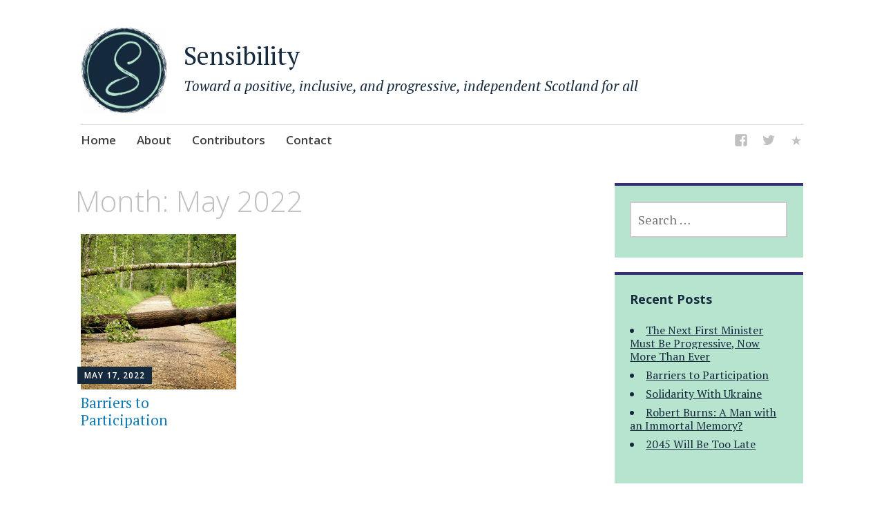

--- FILE ---
content_type: text/html; charset=UTF-8
request_url: https://sensibility.scot/2022/05
body_size: 9858
content:
<!DOCTYPE html>
<html lang="en-US">
	<head>
		<meta charset="UTF-8">
		<meta name="viewport" content="width=device-width, initial-scale=1">
		<link rel="profile" href="http://gmpg.org/xfn/11">
		<link rel="pingback" href="https://sensibility.scot/xmlrpc.php">
	<meta name='robots' content='noindex, follow' />

	<!-- This site is optimized with the Yoast SEO plugin v26.8 - https://yoast.com/product/yoast-seo-wordpress/ -->
	<title>May 2022 - Sensibility</title>
	<meta property="og:locale" content="en_US" />
	<meta property="og:type" content="website" />
	<meta property="og:title" content="May 2022 - Sensibility" />
	<meta property="og:url" content="https://sensibility.scot/2022/05" />
	<meta property="og:site_name" content="Sensibility" />
	<meta name="twitter:card" content="summary_large_image" />
	<meta name="twitter:site" content="@sensibilityscot" />
	<script type="application/ld+json" class="yoast-schema-graph">{"@context":"https://schema.org","@graph":[{"@type":"CollectionPage","@id":"https://sensibility.scot/2022/05","url":"https://sensibility.scot/2022/05","name":"May 2022 - Sensibility","isPartOf":{"@id":"https://sensibility.scot/#website"},"primaryImageOfPage":{"@id":"https://sensibility.scot/2022/05#primaryimage"},"image":{"@id":"https://sensibility.scot/2022/05#primaryimage"},"thumbnailUrl":"https://sensibility.scot/wp-content/uploads/2022/05/storm-gaebd131f0_1920.jpg","breadcrumb":{"@id":"https://sensibility.scot/2022/05#breadcrumb"},"inLanguage":"en-US"},{"@type":"ImageObject","inLanguage":"en-US","@id":"https://sensibility.scot/2022/05#primaryimage","url":"https://sensibility.scot/wp-content/uploads/2022/05/storm-gaebd131f0_1920.jpg","contentUrl":"https://sensibility.scot/wp-content/uploads/2022/05/storm-gaebd131f0_1920.jpg","width":1920,"height":1280,"caption":"fallen tree trunk blocking path"},{"@type":"BreadcrumbList","@id":"https://sensibility.scot/2022/05#breadcrumb","itemListElement":[{"@type":"ListItem","position":1,"name":"Home","item":"https://sensibility.scot/"},{"@type":"ListItem","position":2,"name":"Archives for May 2022"}]},{"@type":"WebSite","@id":"https://sensibility.scot/#website","url":"https://sensibility.scot/","name":"Sensibility","description":"Toward a positive, inclusive, and progressive, independent Scotland for all","publisher":{"@id":"https://sensibility.scot/#organization"},"potentialAction":[{"@type":"SearchAction","target":{"@type":"EntryPoint","urlTemplate":"https://sensibility.scot/?s={search_term_string}"},"query-input":{"@type":"PropertyValueSpecification","valueRequired":true,"valueName":"search_term_string"}}],"inLanguage":"en-US"},{"@type":"Organization","@id":"https://sensibility.scot/#organization","name":"Sensibility","url":"https://sensibility.scot/","logo":{"@type":"ImageObject","inLanguage":"en-US","@id":"https://sensibility.scot/#/schema/logo/image/","url":"https://sensibility.scot/wp-content/uploads/2021/04/logo-with-white.png","contentUrl":"https://sensibility.scot/wp-content/uploads/2021/04/logo-with-white.png","width":2000,"height":2000,"caption":"Sensibility"},"image":{"@id":"https://sensibility.scot/#/schema/logo/image/"},"sameAs":["https://x.com/sensibilityscot"]}]}</script>
	<!-- / Yoast SEO plugin. -->


<link rel='dns-prefetch' href='//stats.wp.com' />
<link rel='dns-prefetch' href='//fonts.googleapis.com' />
<link rel="alternate" type="application/rss+xml" title="Sensibility &raquo; Feed" href="https://sensibility.scot/feed" />
<link rel="alternate" type="application/rss+xml" title="Sensibility &raquo; Comments Feed" href="https://sensibility.scot/comments/feed" />
<style id='wp-img-auto-sizes-contain-inline-css' type='text/css'>
img:is([sizes=auto i],[sizes^="auto," i]){contain-intrinsic-size:3000px 1500px}
/*# sourceURL=wp-img-auto-sizes-contain-inline-css */
</style>
<style id='wp-emoji-styles-inline-css' type='text/css'>

	img.wp-smiley, img.emoji {
		display: inline !important;
		border: none !important;
		box-shadow: none !important;
		height: 1em !important;
		width: 1em !important;
		margin: 0 0.07em !important;
		vertical-align: -0.1em !important;
		background: none !important;
		padding: 0 !important;
	}
/*# sourceURL=wp-emoji-styles-inline-css */
</style>
<style id='wp-block-library-inline-css' type='text/css'>
:root{--wp-block-synced-color:#7a00df;--wp-block-synced-color--rgb:122,0,223;--wp-bound-block-color:var(--wp-block-synced-color);--wp-editor-canvas-background:#ddd;--wp-admin-theme-color:#007cba;--wp-admin-theme-color--rgb:0,124,186;--wp-admin-theme-color-darker-10:#006ba1;--wp-admin-theme-color-darker-10--rgb:0,107,160.5;--wp-admin-theme-color-darker-20:#005a87;--wp-admin-theme-color-darker-20--rgb:0,90,135;--wp-admin-border-width-focus:2px}@media (min-resolution:192dpi){:root{--wp-admin-border-width-focus:1.5px}}.wp-element-button{cursor:pointer}:root .has-very-light-gray-background-color{background-color:#eee}:root .has-very-dark-gray-background-color{background-color:#313131}:root .has-very-light-gray-color{color:#eee}:root .has-very-dark-gray-color{color:#313131}:root .has-vivid-green-cyan-to-vivid-cyan-blue-gradient-background{background:linear-gradient(135deg,#00d084,#0693e3)}:root .has-purple-crush-gradient-background{background:linear-gradient(135deg,#34e2e4,#4721fb 50%,#ab1dfe)}:root .has-hazy-dawn-gradient-background{background:linear-gradient(135deg,#faaca8,#dad0ec)}:root .has-subdued-olive-gradient-background{background:linear-gradient(135deg,#fafae1,#67a671)}:root .has-atomic-cream-gradient-background{background:linear-gradient(135deg,#fdd79a,#004a59)}:root .has-nightshade-gradient-background{background:linear-gradient(135deg,#330968,#31cdcf)}:root .has-midnight-gradient-background{background:linear-gradient(135deg,#020381,#2874fc)}:root{--wp--preset--font-size--normal:16px;--wp--preset--font-size--huge:42px}.has-regular-font-size{font-size:1em}.has-larger-font-size{font-size:2.625em}.has-normal-font-size{font-size:var(--wp--preset--font-size--normal)}.has-huge-font-size{font-size:var(--wp--preset--font-size--huge)}.has-text-align-center{text-align:center}.has-text-align-left{text-align:left}.has-text-align-right{text-align:right}.has-fit-text{white-space:nowrap!important}#end-resizable-editor-section{display:none}.aligncenter{clear:both}.items-justified-left{justify-content:flex-start}.items-justified-center{justify-content:center}.items-justified-right{justify-content:flex-end}.items-justified-space-between{justify-content:space-between}.screen-reader-text{border:0;clip-path:inset(50%);height:1px;margin:-1px;overflow:hidden;padding:0;position:absolute;width:1px;word-wrap:normal!important}.screen-reader-text:focus{background-color:#ddd;clip-path:none;color:#444;display:block;font-size:1em;height:auto;left:5px;line-height:normal;padding:15px 23px 14px;text-decoration:none;top:5px;width:auto;z-index:100000}html :where(.has-border-color){border-style:solid}html :where([style*=border-top-color]){border-top-style:solid}html :where([style*=border-right-color]){border-right-style:solid}html :where([style*=border-bottom-color]){border-bottom-style:solid}html :where([style*=border-left-color]){border-left-style:solid}html :where([style*=border-width]){border-style:solid}html :where([style*=border-top-width]){border-top-style:solid}html :where([style*=border-right-width]){border-right-style:solid}html :where([style*=border-bottom-width]){border-bottom-style:solid}html :where([style*=border-left-width]){border-left-style:solid}html :where(img[class*=wp-image-]){height:auto;max-width:100%}:where(figure){margin:0 0 1em}html :where(.is-position-sticky){--wp-admin--admin-bar--position-offset:var(--wp-admin--admin-bar--height,0px)}@media screen and (max-width:600px){html :where(.is-position-sticky){--wp-admin--admin-bar--position-offset:0px}}

/*# sourceURL=wp-block-library-inline-css */
</style><style id='global-styles-inline-css' type='text/css'>
:root{--wp--preset--aspect-ratio--square: 1;--wp--preset--aspect-ratio--4-3: 4/3;--wp--preset--aspect-ratio--3-4: 3/4;--wp--preset--aspect-ratio--3-2: 3/2;--wp--preset--aspect-ratio--2-3: 2/3;--wp--preset--aspect-ratio--16-9: 16/9;--wp--preset--aspect-ratio--9-16: 9/16;--wp--preset--color--black: #000000;--wp--preset--color--cyan-bluish-gray: #abb8c3;--wp--preset--color--white: #ffffff;--wp--preset--color--pale-pink: #f78da7;--wp--preset--color--vivid-red: #cf2e2e;--wp--preset--color--luminous-vivid-orange: #ff6900;--wp--preset--color--luminous-vivid-amber: #fcb900;--wp--preset--color--light-green-cyan: #7bdcb5;--wp--preset--color--vivid-green-cyan: #00d084;--wp--preset--color--pale-cyan-blue: #8ed1fc;--wp--preset--color--vivid-cyan-blue: #0693e3;--wp--preset--color--vivid-purple: #9b51e0;--wp--preset--gradient--vivid-cyan-blue-to-vivid-purple: linear-gradient(135deg,rgb(6,147,227) 0%,rgb(155,81,224) 100%);--wp--preset--gradient--light-green-cyan-to-vivid-green-cyan: linear-gradient(135deg,rgb(122,220,180) 0%,rgb(0,208,130) 100%);--wp--preset--gradient--luminous-vivid-amber-to-luminous-vivid-orange: linear-gradient(135deg,rgb(252,185,0) 0%,rgb(255,105,0) 100%);--wp--preset--gradient--luminous-vivid-orange-to-vivid-red: linear-gradient(135deg,rgb(255,105,0) 0%,rgb(207,46,46) 100%);--wp--preset--gradient--very-light-gray-to-cyan-bluish-gray: linear-gradient(135deg,rgb(238,238,238) 0%,rgb(169,184,195) 100%);--wp--preset--gradient--cool-to-warm-spectrum: linear-gradient(135deg,rgb(74,234,220) 0%,rgb(151,120,209) 20%,rgb(207,42,186) 40%,rgb(238,44,130) 60%,rgb(251,105,98) 80%,rgb(254,248,76) 100%);--wp--preset--gradient--blush-light-purple: linear-gradient(135deg,rgb(255,206,236) 0%,rgb(152,150,240) 100%);--wp--preset--gradient--blush-bordeaux: linear-gradient(135deg,rgb(254,205,165) 0%,rgb(254,45,45) 50%,rgb(107,0,62) 100%);--wp--preset--gradient--luminous-dusk: linear-gradient(135deg,rgb(255,203,112) 0%,rgb(199,81,192) 50%,rgb(65,88,208) 100%);--wp--preset--gradient--pale-ocean: linear-gradient(135deg,rgb(255,245,203) 0%,rgb(182,227,212) 50%,rgb(51,167,181) 100%);--wp--preset--gradient--electric-grass: linear-gradient(135deg,rgb(202,248,128) 0%,rgb(113,206,126) 100%);--wp--preset--gradient--midnight: linear-gradient(135deg,rgb(2,3,129) 0%,rgb(40,116,252) 100%);--wp--preset--font-size--small: 13px;--wp--preset--font-size--medium: 20px;--wp--preset--font-size--large: 36px;--wp--preset--font-size--x-large: 42px;--wp--preset--spacing--20: 0.44rem;--wp--preset--spacing--30: 0.67rem;--wp--preset--spacing--40: 1rem;--wp--preset--spacing--50: 1.5rem;--wp--preset--spacing--60: 2.25rem;--wp--preset--spacing--70: 3.38rem;--wp--preset--spacing--80: 5.06rem;--wp--preset--shadow--natural: 6px 6px 9px rgba(0, 0, 0, 0.2);--wp--preset--shadow--deep: 12px 12px 50px rgba(0, 0, 0, 0.4);--wp--preset--shadow--sharp: 6px 6px 0px rgba(0, 0, 0, 0.2);--wp--preset--shadow--outlined: 6px 6px 0px -3px rgb(255, 255, 255), 6px 6px rgb(0, 0, 0);--wp--preset--shadow--crisp: 6px 6px 0px rgb(0, 0, 0);}:where(.is-layout-flex){gap: 0.5em;}:where(.is-layout-grid){gap: 0.5em;}body .is-layout-flex{display: flex;}.is-layout-flex{flex-wrap: wrap;align-items: center;}.is-layout-flex > :is(*, div){margin: 0;}body .is-layout-grid{display: grid;}.is-layout-grid > :is(*, div){margin: 0;}:where(.wp-block-columns.is-layout-flex){gap: 2em;}:where(.wp-block-columns.is-layout-grid){gap: 2em;}:where(.wp-block-post-template.is-layout-flex){gap: 1.25em;}:where(.wp-block-post-template.is-layout-grid){gap: 1.25em;}.has-black-color{color: var(--wp--preset--color--black) !important;}.has-cyan-bluish-gray-color{color: var(--wp--preset--color--cyan-bluish-gray) !important;}.has-white-color{color: var(--wp--preset--color--white) !important;}.has-pale-pink-color{color: var(--wp--preset--color--pale-pink) !important;}.has-vivid-red-color{color: var(--wp--preset--color--vivid-red) !important;}.has-luminous-vivid-orange-color{color: var(--wp--preset--color--luminous-vivid-orange) !important;}.has-luminous-vivid-amber-color{color: var(--wp--preset--color--luminous-vivid-amber) !important;}.has-light-green-cyan-color{color: var(--wp--preset--color--light-green-cyan) !important;}.has-vivid-green-cyan-color{color: var(--wp--preset--color--vivid-green-cyan) !important;}.has-pale-cyan-blue-color{color: var(--wp--preset--color--pale-cyan-blue) !important;}.has-vivid-cyan-blue-color{color: var(--wp--preset--color--vivid-cyan-blue) !important;}.has-vivid-purple-color{color: var(--wp--preset--color--vivid-purple) !important;}.has-black-background-color{background-color: var(--wp--preset--color--black) !important;}.has-cyan-bluish-gray-background-color{background-color: var(--wp--preset--color--cyan-bluish-gray) !important;}.has-white-background-color{background-color: var(--wp--preset--color--white) !important;}.has-pale-pink-background-color{background-color: var(--wp--preset--color--pale-pink) !important;}.has-vivid-red-background-color{background-color: var(--wp--preset--color--vivid-red) !important;}.has-luminous-vivid-orange-background-color{background-color: var(--wp--preset--color--luminous-vivid-orange) !important;}.has-luminous-vivid-amber-background-color{background-color: var(--wp--preset--color--luminous-vivid-amber) !important;}.has-light-green-cyan-background-color{background-color: var(--wp--preset--color--light-green-cyan) !important;}.has-vivid-green-cyan-background-color{background-color: var(--wp--preset--color--vivid-green-cyan) !important;}.has-pale-cyan-blue-background-color{background-color: var(--wp--preset--color--pale-cyan-blue) !important;}.has-vivid-cyan-blue-background-color{background-color: var(--wp--preset--color--vivid-cyan-blue) !important;}.has-vivid-purple-background-color{background-color: var(--wp--preset--color--vivid-purple) !important;}.has-black-border-color{border-color: var(--wp--preset--color--black) !important;}.has-cyan-bluish-gray-border-color{border-color: var(--wp--preset--color--cyan-bluish-gray) !important;}.has-white-border-color{border-color: var(--wp--preset--color--white) !important;}.has-pale-pink-border-color{border-color: var(--wp--preset--color--pale-pink) !important;}.has-vivid-red-border-color{border-color: var(--wp--preset--color--vivid-red) !important;}.has-luminous-vivid-orange-border-color{border-color: var(--wp--preset--color--luminous-vivid-orange) !important;}.has-luminous-vivid-amber-border-color{border-color: var(--wp--preset--color--luminous-vivid-amber) !important;}.has-light-green-cyan-border-color{border-color: var(--wp--preset--color--light-green-cyan) !important;}.has-vivid-green-cyan-border-color{border-color: var(--wp--preset--color--vivid-green-cyan) !important;}.has-pale-cyan-blue-border-color{border-color: var(--wp--preset--color--pale-cyan-blue) !important;}.has-vivid-cyan-blue-border-color{border-color: var(--wp--preset--color--vivid-cyan-blue) !important;}.has-vivid-purple-border-color{border-color: var(--wp--preset--color--vivid-purple) !important;}.has-vivid-cyan-blue-to-vivid-purple-gradient-background{background: var(--wp--preset--gradient--vivid-cyan-blue-to-vivid-purple) !important;}.has-light-green-cyan-to-vivid-green-cyan-gradient-background{background: var(--wp--preset--gradient--light-green-cyan-to-vivid-green-cyan) !important;}.has-luminous-vivid-amber-to-luminous-vivid-orange-gradient-background{background: var(--wp--preset--gradient--luminous-vivid-amber-to-luminous-vivid-orange) !important;}.has-luminous-vivid-orange-to-vivid-red-gradient-background{background: var(--wp--preset--gradient--luminous-vivid-orange-to-vivid-red) !important;}.has-very-light-gray-to-cyan-bluish-gray-gradient-background{background: var(--wp--preset--gradient--very-light-gray-to-cyan-bluish-gray) !important;}.has-cool-to-warm-spectrum-gradient-background{background: var(--wp--preset--gradient--cool-to-warm-spectrum) !important;}.has-blush-light-purple-gradient-background{background: var(--wp--preset--gradient--blush-light-purple) !important;}.has-blush-bordeaux-gradient-background{background: var(--wp--preset--gradient--blush-bordeaux) !important;}.has-luminous-dusk-gradient-background{background: var(--wp--preset--gradient--luminous-dusk) !important;}.has-pale-ocean-gradient-background{background: var(--wp--preset--gradient--pale-ocean) !important;}.has-electric-grass-gradient-background{background: var(--wp--preset--gradient--electric-grass) !important;}.has-midnight-gradient-background{background: var(--wp--preset--gradient--midnight) !important;}.has-small-font-size{font-size: var(--wp--preset--font-size--small) !important;}.has-medium-font-size{font-size: var(--wp--preset--font-size--medium) !important;}.has-large-font-size{font-size: var(--wp--preset--font-size--large) !important;}.has-x-large-font-size{font-size: var(--wp--preset--font-size--x-large) !important;}
/*# sourceURL=global-styles-inline-css */
</style>

<style id='classic-theme-styles-inline-css' type='text/css'>
/*! This file is auto-generated */
.wp-block-button__link{color:#fff;background-color:#32373c;border-radius:9999px;box-shadow:none;text-decoration:none;padding:calc(.667em + 2px) calc(1.333em + 2px);font-size:1.125em}.wp-block-file__button{background:#32373c;color:#fff;text-decoration:none}
/*# sourceURL=/wp-includes/css/classic-themes.min.css */
</style>
<link rel='stylesheet' id='authors-list-css-css' href='https://sensibility.scot/wp-content/plugins/authors-list/backend/assets/css/front.css?ver=2.0.6.2' type='text/css' media='all' />
<link rel='stylesheet' id='jquery-ui-css-css' href='https://sensibility.scot/wp-content/plugins/authors-list/backend/assets/css/jquery-ui.css?ver=2.0.6.2' type='text/css' media='all' />
<link rel='stylesheet' id='apostrophe-style-css' href='https://sensibility.scot/wp-content/themes/apostrophe/style.css?ver=20140520' type='text/css' media='all' />
<link rel='stylesheet' id='genericons-css' href='https://sensibility.scot/wp-content/plugins/jetpack/_inc/genericons/genericons/genericons.css?ver=3.1' type='text/css' media='all' />
<link rel='stylesheet' id='apostrophe-fonts-css' href='https://fonts.googleapis.com/css?family=PT+Serif%3A400%2C400italic%2C700%2C700italic%7COpen+Sans%3A300%2C300italic%2C400%2C400italic%2C600%2C600italic%2C700%2C700italic%2C800%2C800italic&#038;subset=latin%2Clatin-ext%2Ccyrillic' type='text/css' media='all' />
<script type="text/javascript" src="https://sensibility.scot/wp-includes/js/jquery/jquery.min.js?ver=3.7.1" id="jquery-core-js"></script>
<script type="text/javascript" src="https://sensibility.scot/wp-includes/js/jquery/jquery-migrate.min.js?ver=3.4.1" id="jquery-migrate-js"></script>
<script type="text/javascript" src="https://sensibility.scot/wp-content/plugins/ionos-assistant/js/cookies.js?ver=6.9" id="ionos-assistant-wp-cookies-js"></script>
<link rel="https://api.w.org/" href="https://sensibility.scot/wp-json/" /><link rel="EditURI" type="application/rsd+xml" title="RSD" href="https://sensibility.scot/xmlrpc.php?rsd" />
<meta name="generator" content="WordPress 6.9" />
	<style>img#wpstats{display:none}</style>
				<style type="text/css" id="apostrophe-header-css">
					.site-title a,
			.site-description {
				color: #162a3d;
			}
				</style>
		<link rel="icon" href="https://sensibility.scot/wp-content/uploads/2021/04/cropped-transparent-favicon-32x32.png" sizes="32x32" />
<link rel="icon" href="https://sensibility.scot/wp-content/uploads/2021/04/cropped-transparent-favicon-192x192.png" sizes="192x192" />
<link rel="apple-touch-icon" href="https://sensibility.scot/wp-content/uploads/2021/04/cropped-transparent-favicon-180x180.png" />
<meta name="msapplication-TileImage" content="https://sensibility.scot/wp-content/uploads/2021/04/cropped-transparent-favicon-270x270.png" />
		<style type="text/css" id="wp-custom-css">
			.widget-area .sidebar-primary aside {
	background-color: #b7e4cf;
	color: #162a3d !important
	
}


.widget-area .sidebar-secondary aside {
	background-color: #b7e4cf;
	color: #162a3d !important
}

.widget-title, .widget-title a {
	color: #162a3d !important
}

.widget-area a {
	background-color: #b7e4cf;
	color: #162a3d !important
	
}

.entry-meta {
    background: #162a3d;
	color: #b7e4cf !important
}

.blog .entry-title a {
    color: #162a3d;
}

.widget-area .sidebar-secondary .widget {
	border-top: 4px solid #162a3d;
}		</style>
			</head>

	<body class="archive date wp-custom-logo wp-theme-apostrophe has-site-logo">
		<div id="page" class="hfeed site">

			<header id="masthead" class="site-header" role="banner">
				<div class="site-branding">
					<a href="https://sensibility.scot/" class="site-logo-link" rel="home" itemprop="url"><img width="300" height="300" src="https://sensibility.scot/wp-content/uploads/2021/04/logo-with-white-300x300.png" class="site-logo attachment-apostrophe-logo" alt="S in a circle" data-size="apostrophe-logo" itemprop="logo" decoding="async" fetchpriority="high" srcset="https://sensibility.scot/wp-content/uploads/2021/04/logo-with-white-300x300.png 300w, https://sensibility.scot/wp-content/uploads/2021/04/logo-with-white-1024x1024.png 1024w, https://sensibility.scot/wp-content/uploads/2021/04/logo-with-white-150x150.png 150w, https://sensibility.scot/wp-content/uploads/2021/04/logo-with-white-768x768.png 768w, https://sensibility.scot/wp-content/uploads/2021/04/logo-with-white-1536x1536.png 1536w, https://sensibility.scot/wp-content/uploads/2021/04/logo-with-white-450x450.png 450w, https://sensibility.scot/wp-content/uploads/2021/04/logo-with-white-60x60.png 60w, https://sensibility.scot/wp-content/uploads/2021/04/logo-with-white-550x550.png 550w, https://sensibility.scot/wp-content/uploads/2021/04/logo-with-white.png 2000w" sizes="(max-width: 300px) 100vw, 300px" /></a>					<h1 class="site-title"><a href="https://sensibility.scot/" rel="home">Sensibility</a></h1>
					<h2 class="site-description">Toward a positive, inclusive, and progressive, independent Scotland for all</h2>
				</div>

				<nav id="site-navigation" class="main-navigation" role="navigation">
					<a class="menu-toggle">Menu</a>
					<a class="skip-link screen-reader-text" href="#content">Skip to content</a>

					<div class="menu-main-menu-container"><ul id="menu-main-menu" class="apostrophe-navigation"><li id="menu-item-56" class="menu-item menu-item-type-custom menu-item-object-custom menu-item-home menu-item-56"><a href="https://sensibility.scot/">Home</a></li>
<li id="menu-item-57" class="menu-item menu-item-type-post_type menu-item-object-page menu-item-57"><a href="https://sensibility.scot/about-us">About</a></li>
<li id="menu-item-59" class="menu-item menu-item-type-post_type menu-item-object-page menu-item-59"><a href="https://sensibility.scot/contributors">Contributors</a></li>
<li id="menu-item-58" class="menu-item menu-item-type-post_type menu-item-object-page menu-item-58"><a href="https://sensibility.scot/contact">Contact</a></li>
</ul></div>
					<div class="menu-social-menu-container"><ul id="menu-social-menu" class="apostrophe-social"><li id="menu-item-241" class="menu-item menu-item-type-custom menu-item-object-custom menu-item-241"><a href="https://www.facebook.com/SensibilityScot"><span>Facebook</span></a></li>
<li id="menu-item-14" class="menu-item menu-item-type-custom menu-item-object-custom menu-item-14"><a href="https://www.twitter.com/sensibilityscot"><span>twitter</span></a></li>
<li id="menu-item-15" class="menu-item menu-item-type-custom menu-item-object-custom menu-item-15"><a href="mailto:info@sensibility.scot"><span>Email</span></a></li>
</ul></div>
				</nav><!-- #site-navigation -->
			</header><!-- #masthead -->

			<div id="content" class="site-content">

	<section id="primary" class="content-area">

	
		<header class="page-header">
			<h1 class="page-title">Month: <span>May 2022</span></h1>		</header><!-- .page-header -->

		<main id="main" class="site-main" role="main">

						
				
<article id="post-253" class="post-253 post type-post status-publish format-standard has-post-thumbnail hentry category-democracy category-social-justice tag-democracy tag-disability tag-gender tag-lgbtq tag-social-justice">
	
	<a class="entry-thumbnail apostrophe-thumb" href="https://sensibility.scot/barriers-to-participation"><img width="450" height="450" src="https://sensibility.scot/wp-content/uploads/2022/05/storm-gaebd131f0_1920-450x450.jpg" class="attachment-post-thumbnail size-post-thumbnail wp-post-image" alt="fallen tree trunk blocking path" /></a>
  <header class="entry-header">
		    <div class="entry-meta">
		<a class="entry-date published" href="https://sensibility.scot/barriers-to-participation">May 17, 2022</a><time class="updated" datetime="2022-05-17T11:59:18+00:00">May 17, 2022</time><span class="byline vcard"><a class="url fn n" href="https://sensibility.scot/author/samm">Stephanie Melnick</a></span>    </div><!-- .entry-meta -->
		<h2 class="entry-title"><a href="https://sensibility.scot/barriers-to-participation" rel="bookmark">Barriers to Participation</a></h2>
	</header><!-- .entry-header -->

</article><!-- #post-## -->

			
		
		</main><!-- #main -->

		
	</section><!-- #primary -->

	<div id="secondary" class="widget-area" role="complementary">

				<div class="sidebar-primary">
			<aside id="search-2" class="widget widget_search"><form role="search" method="get" class="search-form" action="https://sensibility.scot/">
				<label>
					<span class="screen-reader-text">Search for:</span>
					<input type="search" class="search-field" placeholder="Search &hellip;" value="" name="s" />
				</label>
				<input type="submit" class="search-submit" value="Search" />
			</form></aside>
		<aside id="recent-posts-2" class="widget widget_recent_entries">
		<h2 class="widget-title">Recent Posts</h2>
		<ul>
											<li>
					<a href="https://sensibility.scot/the-next-first-minister-must-be-progressive-now-more-than-ever">The Next First Minister Must Be Progressive, Now More Than Ever</a>
									</li>
											<li>
					<a href="https://sensibility.scot/barriers-to-participation">Barriers to Participation</a>
									</li>
											<li>
					<a href="https://sensibility.scot/solidarity-with-ukraine">Solidarity With Ukraine</a>
									</li>
											<li>
					<a href="https://sensibility.scot/robert-burns-a-man-with-an-immortal-memory">Robert Burns: A Man with an Immortal Memory?</a>
									</li>
											<li>
					<a href="https://sensibility.scot/2045-will-be-too-late">2045 Will Be Too Late</a>
									</li>
					</ul>

		</aside>		</div>
		
				<div class="sidebar-secondary">
			<aside id="archives-2" class="widget widget_archive"><h2 class="widget-title">Archives</h2>
			<ul>
					<li><a href='https://sensibility.scot/2023/02'>February 2023</a></li>
	<li><a href='https://sensibility.scot/2022/05' aria-current="page">May 2022</a></li>
	<li><a href='https://sensibility.scot/2022/02'>February 2022</a></li>
	<li><a href='https://sensibility.scot/2022/01'>January 2022</a></li>
	<li><a href='https://sensibility.scot/2021/12'>December 2021</a></li>
	<li><a href='https://sensibility.scot/2021/10'>October 2021</a></li>
	<li><a href='https://sensibility.scot/2021/09'>September 2021</a></li>
	<li><a href='https://sensibility.scot/2021/08'>August 2021</a></li>
	<li><a href='https://sensibility.scot/2021/07'>July 2021</a></li>
	<li><a href='https://sensibility.scot/2021/06'>June 2021</a></li>
	<li><a href='https://sensibility.scot/2021/05'>May 2021</a></li>
	<li><a href='https://sensibility.scot/2021/04'>April 2021</a></li>
	<li><a href='https://sensibility.scot/2021/03'>March 2021</a></li>
			</ul>

			</aside><aside id="categories-2" class="widget widget_categories"><h2 class="widget-title">Categories</h2>
			<ul>
					<li class="cat-item cat-item-23"><a href="https://sensibility.scot/category/climate-change">Climate Change</a>
</li>
	<li class="cat-item cat-item-58"><a href="https://sensibility.scot/category/constitution">Constitution</a>
</li>
	<li class="cat-item cat-item-71"><a href="https://sensibility.scot/category/culture">Culture</a>
</li>
	<li class="cat-item cat-item-68"><a href="https://sensibility.scot/category/democracy">Democracy</a>
</li>
	<li class="cat-item cat-item-3"><a href="https://sensibility.scot/category/editorial">Editorial</a>
</li>
	<li class="cat-item cat-item-42"><a href="https://sensibility.scot/category/education">Education</a>
</li>
	<li class="cat-item cat-item-46"><a href="https://sensibility.scot/category/international/european-union">European Union</a>
</li>
	<li class="cat-item cat-item-28"><a href="https://sensibility.scot/category/guest-post">Guest Post</a>
</li>
	<li class="cat-item cat-item-5"><a href="https://sensibility.scot/category/constitution/independence">Independence</a>
</li>
	<li class="cat-item cat-item-16"><a href="https://sensibility.scot/category/international">International</a>
</li>
	<li class="cat-item cat-item-29"><a href="https://sensibility.scot/category/social-justice/languages">Languages</a>
</li>
	<li class="cat-item cat-item-56"><a href="https://sensibility.scot/category/constitution/monarchy">Monarchy</a>
</li>
	<li class="cat-item cat-item-36"><a href="https://sensibility.scot/category/podcast">Podcast</a>
</li>
	<li class="cat-item cat-item-14"><a href="https://sensibility.scot/category/social-justice">Social Justice</a>
</li>
			</ul>

			</aside>		</div>
		
		
	</div><!-- #secondary -->

	</div><!-- #content -->

	<footer id="colophon" class="site-footer" role="contentinfo">

		
		<div class="site-info">
			

.		</div><!-- .site-info -->
	</footer><!-- #colophon -->
</div><!-- #page -->

<script type="speculationrules">
{"prefetch":[{"source":"document","where":{"and":[{"href_matches":"/*"},{"not":{"href_matches":["/wp-*.php","/wp-admin/*","/wp-content/uploads/*","/wp-content/*","/wp-content/plugins/*","/wp-content/themes/apostrophe/*","/*\\?(.+)"]}},{"not":{"selector_matches":"a[rel~=\"nofollow\"]"}},{"not":{"selector_matches":".no-prefetch, .no-prefetch a"}}]},"eagerness":"conservative"}]}
</script>
<script type="text/javascript" src="https://sensibility.scot/wp-includes/js/jquery/ui/core.min.js?ver=1.13.3" id="jquery-ui-core-js"></script>
<script type="text/javascript" src="https://sensibility.scot/wp-includes/js/jquery/ui/mouse.min.js?ver=1.13.3" id="jquery-ui-mouse-js"></script>
<script type="text/javascript" src="https://sensibility.scot/wp-includes/js/jquery/ui/slider.min.js?ver=1.13.3" id="jquery-ui-slider-js"></script>
<script type="text/javascript" id="authors-list-js-js-extra">
/* <![CDATA[ */
var authorsListAjaxSearch = {"ajaxurl":"https://sensibility.scot/wp-admin/admin-ajax.php","nonce":"74f471e0fd"};
//# sourceURL=authors-list-js-js-extra
/* ]]> */
</script>
<script type="text/javascript" src="https://sensibility.scot/wp-content/plugins/authors-list/backend/assets/js/front.js?ver=2.0.6.2" id="authors-list-js-js"></script>
<script type="text/javascript" src="https://sensibility.scot/wp-content/themes/apostrophe/js/skip-link-focus-fix.js?ver=20150605" id="apostrophe-skip-link-focus-fix-js"></script>
<script type="text/javascript" id="apostrophe-navigation-js-extra">
/* <![CDATA[ */
var screenReaderText = {"expand":"expand child menu","collapse":"collapse child menu"};
//# sourceURL=apostrophe-navigation-js-extra
/* ]]> */
</script>
<script type="text/javascript" src="https://sensibility.scot/wp-content/themes/apostrophe/js/navigation.js?ver=20161104" id="apostrophe-navigation-js"></script>
<script type="text/javascript" src="https://sensibility.scot/wp-content/themes/apostrophe/js/apostrophe.js?ver=20150226" id="apostrophe-js"></script>
<script type="text/javascript" id="jetpack-stats-js-before">
/* <![CDATA[ */
_stq = window._stq || [];
_stq.push([ "view", {"v":"ext","blog":"190783502","post":"0","tz":"0","srv":"sensibility.scot","arch_date":"2022/05","arch_results":"1","j":"1:15.4"} ]);
_stq.push([ "clickTrackerInit", "190783502", "0" ]);
//# sourceURL=jetpack-stats-js-before
/* ]]> */
</script>
<script type="text/javascript" src="https://stats.wp.com/e-202604.js" id="jetpack-stats-js" defer="defer" data-wp-strategy="defer"></script>
<script id="wp-emoji-settings" type="application/json">
{"baseUrl":"https://s.w.org/images/core/emoji/17.0.2/72x72/","ext":".png","svgUrl":"https://s.w.org/images/core/emoji/17.0.2/svg/","svgExt":".svg","source":{"concatemoji":"https://sensibility.scot/wp-includes/js/wp-emoji-release.min.js?ver=6.9"}}
</script>
<script type="module">
/* <![CDATA[ */
/*! This file is auto-generated */
const a=JSON.parse(document.getElementById("wp-emoji-settings").textContent),o=(window._wpemojiSettings=a,"wpEmojiSettingsSupports"),s=["flag","emoji"];function i(e){try{var t={supportTests:e,timestamp:(new Date).valueOf()};sessionStorage.setItem(o,JSON.stringify(t))}catch(e){}}function c(e,t,n){e.clearRect(0,0,e.canvas.width,e.canvas.height),e.fillText(t,0,0);t=new Uint32Array(e.getImageData(0,0,e.canvas.width,e.canvas.height).data);e.clearRect(0,0,e.canvas.width,e.canvas.height),e.fillText(n,0,0);const a=new Uint32Array(e.getImageData(0,0,e.canvas.width,e.canvas.height).data);return t.every((e,t)=>e===a[t])}function p(e,t){e.clearRect(0,0,e.canvas.width,e.canvas.height),e.fillText(t,0,0);var n=e.getImageData(16,16,1,1);for(let e=0;e<n.data.length;e++)if(0!==n.data[e])return!1;return!0}function u(e,t,n,a){switch(t){case"flag":return n(e,"\ud83c\udff3\ufe0f\u200d\u26a7\ufe0f","\ud83c\udff3\ufe0f\u200b\u26a7\ufe0f")?!1:!n(e,"\ud83c\udde8\ud83c\uddf6","\ud83c\udde8\u200b\ud83c\uddf6")&&!n(e,"\ud83c\udff4\udb40\udc67\udb40\udc62\udb40\udc65\udb40\udc6e\udb40\udc67\udb40\udc7f","\ud83c\udff4\u200b\udb40\udc67\u200b\udb40\udc62\u200b\udb40\udc65\u200b\udb40\udc6e\u200b\udb40\udc67\u200b\udb40\udc7f");case"emoji":return!a(e,"\ud83e\u1fac8")}return!1}function f(e,t,n,a){let r;const o=(r="undefined"!=typeof WorkerGlobalScope&&self instanceof WorkerGlobalScope?new OffscreenCanvas(300,150):document.createElement("canvas")).getContext("2d",{willReadFrequently:!0}),s=(o.textBaseline="top",o.font="600 32px Arial",{});return e.forEach(e=>{s[e]=t(o,e,n,a)}),s}function r(e){var t=document.createElement("script");t.src=e,t.defer=!0,document.head.appendChild(t)}a.supports={everything:!0,everythingExceptFlag:!0},new Promise(t=>{let n=function(){try{var e=JSON.parse(sessionStorage.getItem(o));if("object"==typeof e&&"number"==typeof e.timestamp&&(new Date).valueOf()<e.timestamp+604800&&"object"==typeof e.supportTests)return e.supportTests}catch(e){}return null}();if(!n){if("undefined"!=typeof Worker&&"undefined"!=typeof OffscreenCanvas&&"undefined"!=typeof URL&&URL.createObjectURL&&"undefined"!=typeof Blob)try{var e="postMessage("+f.toString()+"("+[JSON.stringify(s),u.toString(),c.toString(),p.toString()].join(",")+"));",a=new Blob([e],{type:"text/javascript"});const r=new Worker(URL.createObjectURL(a),{name:"wpTestEmojiSupports"});return void(r.onmessage=e=>{i(n=e.data),r.terminate(),t(n)})}catch(e){}i(n=f(s,u,c,p))}t(n)}).then(e=>{for(const n in e)a.supports[n]=e[n],a.supports.everything=a.supports.everything&&a.supports[n],"flag"!==n&&(a.supports.everythingExceptFlag=a.supports.everythingExceptFlag&&a.supports[n]);var t;a.supports.everythingExceptFlag=a.supports.everythingExceptFlag&&!a.supports.flag,a.supports.everything||((t=a.source||{}).concatemoji?r(t.concatemoji):t.wpemoji&&t.twemoji&&(r(t.twemoji),r(t.wpemoji)))});
//# sourceURL=https://sensibility.scot/wp-includes/js/wp-emoji-loader.min.js
/* ]]> */
</script>

</body>
</html>
